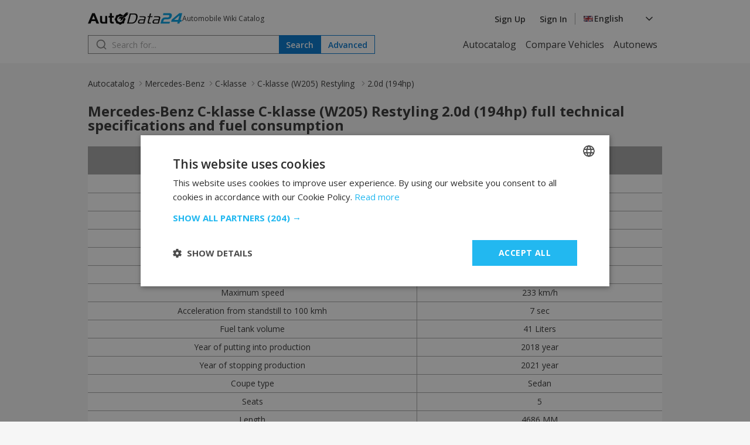

--- FILE ---
content_type: text/html; charset=UTF-8
request_url: https://autodata24.com/mercedes-benz/c-klasse/c-classe-w205-restyling/20d-194hp/details
body_size: 7485
content:
<!DOCTYPE html>
<html lang="en">
<head>

    <script type="text/javascript" charset="UTF-8" src="//cdn.cookie-script.com/s/dc1d5e5b65cefa910e2739511c970a59.js"></script>
    	

	<!-- Google Tag Manager -->
	<script>(function(w,d,s,l,i){w[l]=w[l]||[];w[l].push({'gtm.start':
				new Date().getTime(),event:'gtm.js'});var f=d.getElementsByTagName(s)[0],
			j=d.createElement(s),dl=l!='dataLayer'?'&l='+l:'';j.async=true;j.src=
			'https://www.googletagmanager.com/gtm.js?id='+i+dl;f.parentNode.insertBefore(j,f);
	})(window,document,'script','dataLayer','GTM-M4NDZCF');</script>
	<!-- End Google Tag Manager -->
   <script async src="https://securepubads.g.doubleclick.net/tag/js/gpt.js"></script>
    <script>
        window.googletag = window.googletag || {cmd: []};

        const slots = [
            [
                '/401112551/autodata_all_pages_top',
                [[320, 50], [600, 250], [936, 100], [250, 250], [728, 90], [200, 200], [300, 250], [970, 90], [980, 250], [950, 250], [320, 100], [980, 200]],
                'div-gpt-ad-1721197427669-0',
                [
                    [[600, 250], [936, 100], [970, 90], [980, 250], [728, 90], [950, 250], [980, 200]],
                    [[300, 250], [320, 100], [320, 50], [250, 250], [200, 200]]
                ]
            ],
            [
                '/401112551/autodata24.bg_brands_middle',
                [[970, 90], [970, 200], [250, 250], [300, 250], [728, 90], [200, 200], [980, 200], [980, 90]],
                'div-gpt-ad-1721197744638-0',
                [
                    [[970, 90], [970, 200], [728, 90], [980, 200], [980, 90]],
                    [[300, 250], [250, 250], [200, 200]]
                ]
            ],
            [
                '/401112551/autodata24.bg_all_pages_bottom',
                [[970, 90], [600, 250], [250, 250], [300, 250], [728, 90], [980, 416], [950, 250], [200, 200], [980, 200], [936, 100], [980, 250]],
                'div-gpt-ad-1721197916546-0',
                [
                    [[970, 90], [600, 250], [728, 90], [980, 416], [950, 250], [980, 200], [936, 100], [980, 250]],
                    [[300, 250], [250, 250], [200, 200]]
                ]
            ],
            [
                '/401112551/autodata24_sidebar_left',
                [[300, 600], [300, 250], [160, 600]],
                'div-gpt-ad-1721198184441-0'
            ],
            [
                '/401112551/autodata_sidebar_right',
                [[300, 600], [160, 600], [300, 250]],
                'div-gpt-ad-1721198326293-0'
            ],
        ];

        googletag.cmd.push(function() {
            for (let slot of slots) {
                if (!(window.innerWidth > 992 || typeof slot[3] !== 'undefined')) {
                    continue;
                }

                if (typeof slot[3] !== 'undefined') {
                    let s = googletag.defineSlot(slot[0], slot[1], slot[2]).addService(googletag.pubads());
                    var mapping =
                        googletag.sizeMapping()
                            .addSize([1024, 0], slot[3][0])
                            .addSize([0, 0], slot[3][1])
                            .build();

                    s.defineSizeMapping(mapping);
                } else {
                    googletag.defineSlot(slot[0], slot[1], slot[2]).addService(googletag.pubads());
                }
            }

            interstitialSlot = googletag.defineOutOfPageSlot(
                '/401112551/autodata24.bg_wtg_interstitial',
                googletag.enums.OutOfPageFormat.INTERSTITIAL);

            if (interstitialSlot) {
                interstitialSlot.addService(googletag.pubads());

                // googletag.pubads().addEventListener('slotOnload', function(event) {
                //     if (interstitialSlot === event.slot) {
                //         // do something eventualno
                //     }
                // });
            }

            if (window.innerWidth <= 500) {
                anchorSlot = googletag.defineOutOfPageSlot('/401112551/autodata24.bg_sticky_ad', googletag.enums.OutOfPageFormat.BOTTOM_ANCHOR);
                anchorSlot.addService(googletag.pubads());
                googletag.display(anchorSlot);
                // console.log('anchor');
            }

            googletag.pubads().enableSingleRequest();
            googletag.pubads().collapseEmptyDivs();
            googletag.enableServices();
        });
    </script>
		<style>
	  [id^="div-gpt"] {
				margin: 0 auto;
				text-align: center;
		}
    </style>

	<!-- <script type="text/javascript" src="//lib.wtg-ads.com/lib.min.js" async></script> -->
	<!-- <script type="text/javascript"> -->
	<!-- 	var w2g = w2g || {}; -->
	<!-- 	w2g.cmd = w2g.cmd || []; -->
	<!-- 	w2g.hostname = 'www.autodata24.com'; -->
	<!-- </script> -->
	
    
	<meta charset="utf-8">
	<title>Mercedes-Benz C-klasse C-klasse (W205) Restyling • 2.0d (194hp) technical specifications and fuel consumption — AutoData24.com</title>
	<meta http-equiv="X-UA-Compatible" content="IE=edge">
	<meta name="viewport" content="width=device-width, initial-scale=1">
    <link rel="preload" as="style" onload="this.onload=null;this.rel='stylesheet'" href="https://fonts.googleapis.com/css2?family=Open+Sans:ital,wght@0,300..800;1,300..800&display=swap">
    <link href="/css/_8e649244362.css" rel="stylesheet" />
	<meta name="description" content="【Mercedes-Benz C-klasse C-klasse (W205) Restyling】 full technical specifications, models and characteristics. Engine: ➤ 2.0d (194hp) ✓ Maximum speed: 233km/h..." />

	<meta name="keywords" content="Mercedes-Benz,C-klasse,2.0d (194hp),2.0 AT (249hp),1.6d (122hp),2.0 AT (204hp) 4x4,1.5 AT (150hp),1.6 AT (150hp),2.0 AT (258hp) 4x4,2.0d AT (245hp) 4x4,1.5 AT (156hp),2.0d (194hp) 4x4,1.6 AT (129hp),1.5 AT (184hp),2.0 AT (258hp),1.5 AT (184hp) 4x4,1.6 (156hp),2.0d (245hp),1.6d (160hp),3.0 AT (333hp) 4x4,2.0d (194hp),AutoData24.com, Engine, Doors, Power, Maximum speed, Fuel tank volume, Coupe type, Seats, Length, Width, Height, Fuel consumption, Weight, Emission standard, Fuel Type, Tire size, Number of Gear" />

	<link rel="icon" href="/img/favicon.png" type="image/x-icon">
	<link rel="shortcut icon" href="/img/favicon.png">
	<link rel="apple-touch-icon" href="/img/favicon.png"/>
<link rel="alternate" hreflang="x-default" href="https://autodata24.com/mercedes-benz/c-klasse/c-classe-w205-restyling/20d-194hp/details" />
	<link rel="alternate" hreflang="bg" href="https://bg.autodata24.com/mercedes-benz/c-klasse/c-classe-w205-restyling/20d-194hp/details" />
	<link rel="alternate" hreflang="de" href="https://de.autodata24.com/mercedes-benz/c-klasse/c-classe-w205-restyling/20d-194hp/details" />
	<link rel="alternate" hreflang="en" href="https://autodata24.com/mercedes-benz/c-klasse/c-classe-w205-restyling/20d-194hp/details" />
	<link rel="alternate" hreflang="es" href="https://es.autodata24.com/mercedes-benz/c-klasse/c-classe-w205-restyling/20d-194hp/details" />
	<link rel="alternate" hreflang="el" href="https://el.autodata24.com/mercedes-benz/c-klasse/c-classe-w205-restyling/20d-194hp/details" />
	<link rel="alternate" hreflang="fr" href="https://fr.autodata24.com/mercedes-benz/c-klasse/c-classe-w205-restyling/20d-194hp/details" />
	<link rel="alternate" hreflang="it" href="https://it.autodata24.com/mercedes-benz/c-klasse/c-classe-w205-restyling/20d-194hp/details" />
	<link rel="alternate" hreflang="ro" href="https://ro.autodata24.com/mercedes-benz/c-klasse/c-classe-w205-restyling/20d-194hp/details" />
	<link rel="alternate" hreflang="ru" href="https://ru.autodata24.com/mercedes-benz/c-klasse/c-classe-w205-restyling/20d-194hp/details" />
	<link rel="alternate" hreflang="tr" href="https://tr.autodata24.com/mercedes-benz/c-klasse/c-classe-w205-restyling/20d-194hp/details" />

    <link rel="canonical" href="https://autodata24.com/mercedes-benz/c-klasse/c-classe-w205-restyling/20d-194hp/details"/>



	<!--	<script>-->
<!--	  (function(i,s,o,g,r,a,m){i['GoogleAnalyticsObject']=r;i[r]=i[r]||function(){-->
<!--	  (i[r].q=i[r].q||[]).push(arguments)},i[r].l=1*new Date();a=s.createElement(o),-->
<!--	  m=s.getElementsByTagName(o)[0];a.async=1;a.src=g;m.parentNode.insertBefore(a,m)-->
<!--	  })(window,document,'script','//www.google-analytics.com/analytics.js','ga');-->

<!--	  ga('create', 'UA-29856930-2', 'autodata24.com');-->
<!--	  ga('send', 'pageview');-->

<!--	</script>-->


<!-- Global site tag (gtag.js) - Google Analytics -->
<script defer async src="https://www.googletagmanager.com/gtag/js?id=G-LCKL0EYPH2"></script>

<script>
	const gtagLoaded = new Event('gtag-loaded');(function(d, s, id){var js, fjs = d.getElementsByTagName(s)[0];if (d.getElementById(id)) {return;}js = d.createElement(s);js.id = id;js.defer = true;js.async = true;js.src = "https://www.googletagmanager.com/gtag/js?id=G-LCKL0EYPH2";js.onload = function(){document.dispatchEvent(gtagLoaded);};fjs.parentNode.insertBefore(js, fjs);}(document, 'script', 'gtag-js'));try {window.dataLayer = window.dataLayer || [];function gtag(){dataLayer.push(arguments);}gtag('js', new Date());gtag('config', 'G-LCKL0EYPH2');gtag('config', 'UA-29856930-2');}catch(error){}
</script>





<script type="application/ld+json">
	{
		"@context": "http://schema.org",
		"@type" : "Car",
		"gtin8" : "[21589]",
		"sku": 21589,
		"brand" : "Mercedes-Benz",

		"name" : "Mercedes-Benz C-klasse C-klasse (W205) Restyling 2.0d (194hp)",
		"description" : "Mercedes-Benz C-klasse C-klasse (W205) Restyling 2.0d (194hp) full technical specifications and fuel consumption",
				"image" : "https://cdn3.focus.bg/autodata/i/mercedes-benz/c-klasse/c-classe-w205-restyling/large/b9597790faef005b43b2ab943cbb7b1e.jpg",
				"numberOfForwardGears" : "",
		"vehicleEngine" : {
			"@type": "EngineSpecification",
			"name" : "4 cylinders Diesel (1950 cm3)"
		}

	}
</script>

<script type="application/ld+json">
{
    "@context": "https://schema.org",
    "@type": "BreadcrumbList",
    "itemListElement": [
        {
            "@type": "ListItem",
            "position": 1,
            "name": "Autocatalog",
            "item": "https://autodata24.com"
        },
                {
            "@type": "ListItem",
            "position": 2,
            "name": "Mercedes-Benz",
            "item": "https://autodata24.com/mercedes-benz/list"
        },
                {
            "@type": "ListItem",
            "position": 3,
            "name": "C-klasse",
            "item": "https://autodata24.com/mercedes-benz/c-klasse/list"
        },
                {
            "@type": "ListItem",
            "position": 4,
            "name": "C-klasse (W205) Restyling ",
            "item": "https://autodata24.com/mercedes-benz/c-klasse/c-classe-w205-restyling/details"
        },
                {
            "@type": "ListItem",
            "position": 5,
            "name": "2.0d (194hp) "
        }        
    ]
}
</script>


</head>
<body>

<!-- Google Tag Manager (noscript) -->
<noscript><iframe src="https://www.googletagmanager.com/ns.html?id=GTM-M4NDZCF"
				  height="0" width="0" style="display:none;visibility:hidden"></iframe></noscript>
<!-- End Google Tag Manager (noscript) -->

<aside>
	<div id="div-gpt-ad-1721198184441-0" class="float-left-banner">
		<script>
			googletag.cmd.push(function() { if (window.innerWidth > 992) googletag.display('div-gpt-ad-1721198184441-0'); });
		</script>
	</div>
</aside>

<header>
	<div class="container">
		<nav>
			<div class="row">
				<div class="mobile-menu">
					<img src="/assets/images/menu.svg" width="20" height="20" alt="Hamburger menu" id="hamburger-icon"/>
					<div class="mobile-links-overlay">
						<div class="mobile-links">
							<div class="close-menu">
								<img src="/assets/images/close.svg" alt="Close menu" id="close-icon"/>
							</div>
							<ul>
	<li><a href="/">Autocatalog</a></li>
	<li><a href="/compare">Compare Vehicles</a></li>
	<li><a href="/new-cars">Autonews</a></li>
</ul>
														<ul>
								<li><a href="#" data-link="/auth/register" class="clever-link">Sign Up</a></li>
								<li><a href="#" data-link="/auth/login" class="clever-link">Sign In</a></li>
							</ul>
																					<ul id="mobile-version-link" style="display: none;">
								<li><a href="#" data-link="/gotoversion?type=desktop&urlBack=L21lcmNlZGVzLWJlbnovYy1rbGFzc2UvYy1jbGFzc2UtdzIwNS1yZXN0eWxpbmcvMjBkLTE5NGhwL2RldGFpbHM=" class="clever-link">Desktop version</a></li>
							</ul>
														<div class="mobile-language-select">
								<div class="language-wrapper">
	<div class="select-trigger">
		<div>
			<img src="/assets/images/en-flag.svg" alt="Selected language"/>
																									<span>English</span>
							</div>
		<img src="/assets/images/chevron-down.svg" alt="Chevron down" />
	</div>
	<div class="language-options">
						<a href="https://bg.autodata24.com/mercedes-benz/c-klasse/c-classe-w205-restyling/20d-194hp/details"><span class="language-option" data-value="Български" data-image="/assets/images/bg-flag.svg"><img data-lazysrc="/assets/images/bg-flag.svg" alt="Български" />Български</span></a>
								<a href="https://de.autodata24.com/mercedes-benz/c-klasse/c-classe-w205-restyling/20d-194hp/details"><span class="language-option" data-value="Deutsch" data-image="/assets/images/de-flag.svg"><img data-lazysrc="/assets/images/de-flag.svg" alt="Deutsch" />Deutsch</span></a>
								<a href="https://autodata24.com/mercedes-benz/c-klasse/c-classe-w205-restyling/20d-194hp/details"><span class="language-option" data-value="English" data-image="/assets/images/en-flag.svg"><img data-lazysrc="/assets/images/en-flag.svg" alt="English" />English</span></a>
								<a href="https://es.autodata24.com/mercedes-benz/c-klasse/c-classe-w205-restyling/20d-194hp/details"><span class="language-option" data-value="Español" data-image="/assets/images/es-flag.svg"><img data-lazysrc="/assets/images/es-flag.svg" alt="Español" />Español</span></a>
								<a href="https://el.autodata24.com/mercedes-benz/c-klasse/c-classe-w205-restyling/20d-194hp/details"><span class="language-option" data-value="Ελληνικά" data-image="/assets/images/el-flag.svg"><img data-lazysrc="/assets/images/el-flag.svg" alt="Ελληνικά" />Ελληνικά</span></a>
								<a href="https://fr.autodata24.com/mercedes-benz/c-klasse/c-classe-w205-restyling/20d-194hp/details"><span class="language-option" data-value="Français" data-image="/assets/images/fr-flag.svg"><img data-lazysrc="/assets/images/fr-flag.svg" alt="Français" />Français</span></a>
								<a href="https://it.autodata24.com/mercedes-benz/c-klasse/c-classe-w205-restyling/20d-194hp/details"><span class="language-option" data-value="Italiano" data-image="/assets/images/it-flag.svg"><img data-lazysrc="/assets/images/it-flag.svg" alt="Italiano" />Italiano</span></a>
								<a href="https://ro.autodata24.com/mercedes-benz/c-klasse/c-classe-w205-restyling/20d-194hp/details"><span class="language-option" data-value="Română" data-image="/assets/images/ro-flag.svg"><img data-lazysrc="/assets/images/ro-flag.svg" alt="Română" />Română</span></a>
								<a href="https://ru.autodata24.com/mercedes-benz/c-klasse/c-classe-w205-restyling/20d-194hp/details"><span class="language-option" data-value="Русский" data-image="/assets/images/ru-flag.svg"><img data-lazysrc="/assets/images/ru-flag.svg" alt="Русский" />Русский</span></a>
								<a href="https://tr.autodata24.com/mercedes-benz/c-klasse/c-classe-w205-restyling/20d-194hp/details"><span class="language-option" data-value="Türkçe" data-image="/assets/images/tr-flag.svg"><img data-lazysrc="/assets/images/tr-flag.svg" alt="Türkçe" />Türkçe</span></a>
					</div>
</div>
							</div>
						</div>
					</div>
				</div>
				<div class="logo">
					<a href="/"><img src="/assets/images/autodata-logo.svg" width="161" height="21" alt="Logo" /></a>
					<span class="motto">
						Automobile Wiki Catalog
					</span>
				</div>
				<div class="right-side">
										<ul>
						<li><a href="#" data-link="/auth/register" class="clever-link">Sign Up</a></li>
						<li><a href="#" data-link="/auth/login" class="clever-link">Sign In</a></li>
					</ul>
										<div class="vertical-divider"></div>
					<div class="language-select">
						<div class="language-wrapper">
	<div class="select-trigger">
		<div>
			<img src="/assets/images/en-flag.svg" alt="Selected language"/>
																									<span>English</span>
							</div>
		<img src="/assets/images/chevron-down.svg" alt="Chevron down" />
	</div>
	<div class="language-options">
						<a href="https://bg.autodata24.com/mercedes-benz/c-klasse/c-classe-w205-restyling/20d-194hp/details"><span class="language-option" data-value="Български" data-image="/assets/images/bg-flag.svg"><img data-lazysrc="/assets/images/bg-flag.svg" alt="Български" />Български</span></a>
								<a href="https://de.autodata24.com/mercedes-benz/c-klasse/c-classe-w205-restyling/20d-194hp/details"><span class="language-option" data-value="Deutsch" data-image="/assets/images/de-flag.svg"><img data-lazysrc="/assets/images/de-flag.svg" alt="Deutsch" />Deutsch</span></a>
								<a href="https://autodata24.com/mercedes-benz/c-klasse/c-classe-w205-restyling/20d-194hp/details"><span class="language-option" data-value="English" data-image="/assets/images/en-flag.svg"><img data-lazysrc="/assets/images/en-flag.svg" alt="English" />English</span></a>
								<a href="https://es.autodata24.com/mercedes-benz/c-klasse/c-classe-w205-restyling/20d-194hp/details"><span class="language-option" data-value="Español" data-image="/assets/images/es-flag.svg"><img data-lazysrc="/assets/images/es-flag.svg" alt="Español" />Español</span></a>
								<a href="https://el.autodata24.com/mercedes-benz/c-klasse/c-classe-w205-restyling/20d-194hp/details"><span class="language-option" data-value="Ελληνικά" data-image="/assets/images/el-flag.svg"><img data-lazysrc="/assets/images/el-flag.svg" alt="Ελληνικά" />Ελληνικά</span></a>
								<a href="https://fr.autodata24.com/mercedes-benz/c-klasse/c-classe-w205-restyling/20d-194hp/details"><span class="language-option" data-value="Français" data-image="/assets/images/fr-flag.svg"><img data-lazysrc="/assets/images/fr-flag.svg" alt="Français" />Français</span></a>
								<a href="https://it.autodata24.com/mercedes-benz/c-klasse/c-classe-w205-restyling/20d-194hp/details"><span class="language-option" data-value="Italiano" data-image="/assets/images/it-flag.svg"><img data-lazysrc="/assets/images/it-flag.svg" alt="Italiano" />Italiano</span></a>
								<a href="https://ro.autodata24.com/mercedes-benz/c-klasse/c-classe-w205-restyling/20d-194hp/details"><span class="language-option" data-value="Română" data-image="/assets/images/ro-flag.svg"><img data-lazysrc="/assets/images/ro-flag.svg" alt="Română" />Română</span></a>
								<a href="https://ru.autodata24.com/mercedes-benz/c-klasse/c-classe-w205-restyling/20d-194hp/details"><span class="language-option" data-value="Русский" data-image="/assets/images/ru-flag.svg"><img data-lazysrc="/assets/images/ru-flag.svg" alt="Русский" />Русский</span></a>
								<a href="https://tr.autodata24.com/mercedes-benz/c-klasse/c-classe-w205-restyling/20d-194hp/details"><span class="language-option" data-value="Türkçe" data-image="/assets/images/tr-flag.svg"><img data-lazysrc="/assets/images/tr-flag.svg" alt="Türkçe" />Türkçe</span></a>
					</div>
</div>
					</div>
				</div>
			</div>
			<div class="row">
				<div class="search">
					<div class="search-form">
						<form action="/search/cars" method="GET" class="search">
							<input type="search" name="phrase" value="" id="search" placeholder="Search for..."/>
							<button type="submit" class="primary">Search</button>
						</form>
						<div class="search-results" style="display: none;"></div>
					</div>
					<a href="/search/advanced"><button class="secondary">Advanced</button></a>
				</div>
				<ul class="nav-links">
	<li><a href="/">Autocatalog</a></li>
	<li><a href="/compare">Compare Vehicles</a></li>
	<li><a href="/new-cars">Autonews</a></li>
</ul>
			</div>
		</nav>
	</div>
</header>

<div id='div-gpt-ad-1721197427669-0' style='margin-top: 20px;'>
	<script>
		googletag.cmd.push(function() { googletag.display('div-gpt-ad-1721197427669-0'); });
	</script>
</div>


<section class="breadcrumbs">
    <div class="container">
        <nav class="breadcrumbs-nav">
            <ul>
                <li><a href="/">Autocatalog</a></li>
                                                <li><a href="/mercedes-benz/list">Mercedes-Benz</a></li>
                                                                <li><a href="/mercedes-benz/c-klasse/list">C-klasse</a></li>
                                                                <li><a href="/mercedes-benz/c-klasse/c-classe-w205-restyling/details">C-klasse (W205) Restyling </a></li>
                                                                <li><span aria-current="page">2.0d (194hp) </span></li>
                                            </ul>
        </nav>
    </div>
</section>


<section class="full-model-characteristics">
	<div class="container">
		<div class="section-title">
			<h1>Mercedes-Benz C-klasse C-klasse (W205) Restyling 2.0d (194hp) full technical specifications and fuel consumption</h1>
		</div>

		<div class="change-metrics-overlay">
	<div class="change-metrics">
		<div class="title">
			<h3>Settings</h3>
			<button class="close"><img src="/assets/images/close.svg" alt="Close"></button>
		</div>
		<form action="">
			<div class="speed">
				<span>Speed</span>
				<div class="options">
					<div class="option">
						<input type="radio" id="km" name="speed" value="1"  checked  />
						<label for="km">km/h</label>
					</div>
					<div class="option">
						<input type="radio" id="miles" name="speed" value="2"  />
						<label for="miles">ml/h</label>
					</div>
				</div>
			</div>
			<div class="fuel-consumption">
				<span>Fuel consumption</span>
				<div class="options">
					<div class="option">
						<input type="radio" id="liters-km" name="fuel" value="1"  checked  />
						<label for="liters-km">l/100 km</label>
					</div>
					<div class="option">
						<input type="radio" id="american-gallon-miles" name="fuel" value="2"  />
						<label for="american-gallon-miles">US gallon/100 miles</label>
					</div>
					<div class="option">
						<input type="radio" id="imperian-gallon-miles" name="fuel" value="3"  />
						<label for="imperian-gallon-miles">Imperial gallon/100 miles</label>
					</div>
				</div>
			</div>
			<div class="volume">
				<span>Volume</span>
				<div class="options">
					<div class="option">
						<input type="radio" id="liters" name="vollume" value="1"  checked  />
						<label for="liters">liter</label>
					</div>
					<div class="option">
						<input type="radio" id="american-gallon" name="vollume" value="2"  />
						<label for="american-gallon">US gallon</label>
					</div>
					<div class="option">
						<input type="radio" id="imperian-gallon" name="vollume" value="3"  />
						<label for="imperian-gallon">Imperial gallon</label>
					</div>
				</div>
			</div>
			<div class="length">
				<span>Length</span>
				<div class="options">
					<div class="option">
						<input type="radio" id="mm" name="len" value="1"  checked  />
						<label for="mm">mm</label>
					</div>
					<div class="option">
						<input type="radio" id="inch" name="len" value="2"  />
						<label for="inch">Inch</label>
					</div>
				</div>
			</div>
			<div class="engine-volume">
				<span>Volume of engine</span>
				<div class="options">
					<div class="option">
						<input type="radio" id="cm" name="vol_engine" value="1"  checked  />
						<label for="cm">cm<span class="sup">3</span></label>
					</div>
					<div class="option">
						<input type="radio" id="inch2" name="vol_engine" value="2"  />
						<label for="inch2">Inch<span class="sup">3</span></label>
					</div>
				</div>
			</div>
			<div class="actions">
				<button id="saveUserStng" class="primary">Save</button>
				<button class="secondary">Cancel</button>
			</div>
		</form>
	</div>
</div>
		<div class="table-container">
			<table class="model-characteristics">
				
				<tr>
					<th>Performance</th>
					<th><button class="change-metrics-button"><img src="/assets/images/settings.svg" alt="Settings"></button></th>
				</tr>

												<tr>
					<td class="label">Brand</td>
					<td class="characteristic">																														<a href='/mercedes-benz/list'>Mercedes-Benz</a>
																						</td>
				</tr>
																<tr>
					<td class="label">Model</td>
					<td class="characteristic">																																									<a href='/mercedes-benz/c-klasse/list'>C-klasse</a>
																						</td>
				</tr>
																<tr>
					<td class="label">Generation</td>
					<td class="characteristic">																																																				<a href='/mercedes-benz/c-klasse/c-classe-w205-restyling/details'>C-klasse (W205) Restyling</a>
																						</td>
				</tr>
																<tr>
					<td class="label">Engine</td>
					<td class="characteristic">																																																															2.0d (194hp)
																						</td>
				</tr>
																<tr>
					<td class="label">Doors</td>
					<td class="characteristic">																																																																										4
																						</td>
				</tr>
																<tr>
					<td class="label">Power</td>
					<td class="characteristic">																																																																																																																																																																																																																																																																																																																												194
									 HPW
								 														</td>
				</tr>
																<tr>
					<td class="label">Maximum speed</td>
					<td class="characteristic">																																																																																																																																																																																																																																																																																																																																							233 km/h
																						</td>
				</tr>
																<tr>
					<td class="label">Acceleration from standstill to 100 kmh</td>
					<td class="characteristic">																																																																																																																																																																																																																																																																																																																																																		7
									 sec
								 														</td>
				</tr>
																<tr>
					<td class="label">Fuel tank volume</td>
					<td class="characteristic">																																																																																					41 Liters
																						</td>
				</tr>
																<tr>
					<td class="label">Year of putting into production</td>
					<td class="characteristic">																																																																																																2018
									 year
								 														</td>
				</tr>
																<tr>
					<td class="label">Year of stopping production</td>
					<td class="characteristic">																																																																																																																																																																																																																																																																																																																																																																																																																																																																																																																																																																			2021
									 year
								 														</td>
				</tr>
																<tr>
					<td class="label">Coupe type</td>
					<td class="characteristic">																																																																																																											Sedan
																						</td>
				</tr>
																<tr>
					<td class="label">Seats</td>
					<td class="characteristic">																																																																																																																						5
																						</td>
				</tr>
																<tr>
					<td class="label">Length</td>
					<td class="characteristic">																																																																																																																																	4686 MM
																						</td>
				</tr>
																<tr>
					<td class="label">Width</td>
					<td class="characteristic">																																																																																																																																												1810 MM
																						</td>
				</tr>
																<tr>
					<td class="label">Height</td>
					<td class="characteristic">																																																																																																																																																							1442 MM
																						</td>
				</tr>
																<tr>
					<td class="label">Wheelbase</td>
					<td class="characteristic">																																																																																																																																																																		2840 MM
																						</td>
				</tr>
																<tr>
					<td class="label">Front track</td>
					<td class="characteristic">																																																																																																																																																																													1588 MM
																						</td>
				</tr>
																<tr>
					<td class="label">Rear track</td>
					<td class="characteristic">																																																																																																																																																																																								1570
																						</td>
				</tr>
																<tr>
					<td class="label">Clearance</td>
					<td class="characteristic">																																																																																																																																																																																																																																																																																																						130 MM
																						</td>
				</tr>
																																																																																																																																																																																								<tr>
					<td class="label">Fuel consumption (economy) - urban</td>
					<td class="characteristic">																																																																																																																																																																																																																																																																																																																																																													5.3 Liters/100 km
																						</td>
				</tr>
																<tr>
					<td class="label">Fuel consumption (economy) - extra urban</td>
					<td class="characteristic">																																																																																																																																																																																																																																																																																																																																																																								3.9 Liters/100 km
																						</td>
				</tr>
																<tr>
					<td class="label">Fuel consumption (economy) - combined</td>
					<td class="characteristic">																																																																																																																																																																																																																																																																																																																																																																																			4.4 Liters/100 km
																						</td>
				</tr>
																<tr>
					<td class="label">Weight</td>
					<td class="characteristic">																																																																																																																																																																																																																																																																																																																																																																																														1585
									 kg.
								 														</td>
				</tr>
																<tr>
					<td class="label">Max weight</td>
					<td class="characteristic">																																																																																																																																																																																																																																																																																																																																																																																																									2165
									 kg.
								 														</td>
				</tr>
																																<tr>
					<td class="label">Maximum volume of Luggage</td>
					<td class="characteristic">																																																																																																																																																																																																																																															480 Liters
																						</td>
				</tr>
																																																								<tr>
					<td class="label">Minimum volume of Luggage</td>
					<td class="characteristic">																																																																																																																																																																																																																																																																																																																																																																																																																																																																																																																																																</td>
				</tr>
																																																<tr>
					<td class="label">Emission standard</td>
					<td class="characteristic">																																																																																																																																																																																																																																																																																											EURO VI
																						</td>
				</tr>
																
				
				<tr>
					<th>Engine</th>
					<th><button class="change-metrics-button"><img src="/assets/images/settings.svg" alt="Settings"></button></th>
				</tr>

																																																																																																																																																																												<tr>
					<td class="label">Position of engine</td>
					<td class="characteristic">																																																																																																																																																																																																			Front, lengthwise
																						</td>
				</tr>
																<tr>
					<td class="label">Volume of engine</td>
					<td class="characteristic">																																																																																																																																																																																																																																																																																																																																																																																																																				1950 cm3
																						</td>
				</tr>
																<tr>
					<td class="label">Max power in</td>
					<td class="characteristic">																																																																																																																																																																																																																																																																																																																																																																																																																															3800
									 rpm
								 														</td>
				</tr>
																<tr>
					<td class="label">Torque</td>
					<td class="characteristic">																																																																																																																																																																																																																																																																																																																																																																																																																																										400/1600
									 Nm/rpm
								 														</td>
				</tr>
																<tr>
					<td class="label">Fuel System</td>
					<td class="characteristic">																																																																																																																																																																																																																																																																																																																																																																																																																																																					Diesel
																						</td>
				</tr>
																<tr>
					<td class="label">Turbine</td>
					<td class="characteristic">																																																																																																																																																																																																																																																																																																																																																																																																																																																																Turbocharging (Supercharging)
																						</td>
				</tr>
																<tr>
					<td class="label">Position of cylinders</td>
					<td class="characteristic">																																																																																																																																																																																																																																																																																																																	Inline
																						</td>
				</tr>
																<tr>
					<td class="label">Number of cylinders</td>
					<td class="characteristic">																																																																																																																																																																																																																																																																																																																																																																																																																																																																											4
																						</td>
				</tr>
																<tr>
					<td class="label">Diameter of cylinders</td>
					<td class="characteristic">																																																																																																																																																																																																																																																																																																																																																																																																																																																																																						82 MM
																						</td>
				</tr>
																<tr>
					<td class="label">Stroke in the cylinder</td>
					<td class="characteristic">																																																																																																																																																																																																																																																																																																																																																																																																																																																																																																	92.3 MM
																						</td>
				</tr>
																<tr>
					<td class="label">Compression ratio</td>
					<td class="characteristic">																																																																																																																																																																																																																																																																																																																																																																																																																																																																																																												15.5
																						</td>
				</tr>
																<tr>
					<td class="label">Number of valves per cylinder</td>
					<td class="characteristic">																																																																																																																																																																																																														4
																						</td>
				</tr>
																<tr>
					<td class="label">Fuel Type</td>
					<td class="characteristic">																																																																																																																																																																																																																																																																																																																																																																																																																																																																																																																							Diesel
																						</td>
				</tr>
																																																																																																																																																																																																																																								<tr>
					<td class="label">Model Engine</td>
					<td class="characteristic">																																																																																																																																																																																																																																																																																																																																																																																																																																																																																																																																																</td>
				</tr>
								
				
				<tr>
					<th>Brakes</th>
					<th><button class="change-metrics-button"><img src="/assets/images/settings.svg" alt="Settings"></button></th>
				</tr>

																																																																																																																																																																																																																																																																																																																												<tr>
					<td class="label">Wheel Drive</td>
					<td class="characteristic">																																																																																																																																																																																																																																																																																																																																																																																																																																																																																																																																		Rear
																						</td>
				</tr>
																<tr>
					<td class="label">ABS</td>
					<td class="characteristic">																																																																																																																																																																																																																																																																																																																																																																																																																																																																																																																																																</td>
				</tr>
																<tr>
					<td class="label">Steering type</td>
					<td class="characteristic">																																																																																																																																																																																																																									Steering rack
																						</td>
				</tr>
																																																																																																<tr>
					<td class="label">Front brakes</td>
					<td class="characteristic">																																																																																																																																																																																																																																																																					Ventilated discs
																						</td>
				</tr>
																<tr>
					<td class="label">Rear brakes</td>
					<td class="characteristic">																																																																																																																																																																																																																																																																																																																																																																																																																																																																																																																																													Disc
																						</td>
				</tr>
																																								<tr>
					<td class="label">Valvetrain</td>
					<td class="characteristic">																																																																																																																																																																																																																																																																																																																																																																																																																																																																																																																																																</td>
				</tr>
																																								
				
				<tr>
					<th>Driving</th>
					<th><button class="change-metrics-button"><img src="/assets/images/settings.svg" alt="Settings"></button></th>
				</tr>

																																																																																																																																																																																																																																																																																																																																																																																												<tr>
					<td class="label">Tire size</td>
					<td class="characteristic">																																																																																																																																																																																																																																				205/60/R16 225/50/R17
																						</td>
				</tr>
																<tr>
					<td class="label">Wheel rims size</td>
					<td class="characteristic">																																																																																																																																																																																																																																																																																																																																																																																																																																																																																																																																																</td>
				</tr>
																								<tr>
					<td class="label">Number of Gear (mechanical Gearbox)</td>
					<td class="characteristic">																																																																																																																																																																																																																																																																																																																																																																																																																																																																																																																																																</td>
				</tr>
																																								<tr>
					<td class="label">Minimum turning circle (turning diameter)</td>
					<td class="characteristic">																																																																																																																																																																																																																																																																																																																																																																																																																																																																																																																																																</td>
				</tr>
																																																<tr>
					<td class="label">Power steering</td>
					<td class="characteristic">																																																																																																																																																																																																																																																																																																																																																																																																																																																																																																																																																</td>
				</tr>
																								
				
				<tr>
					<th>Transmission</th>
					<th><button class="change-metrics-button"><img src="/assets/images/settings.svg" alt="Settings"></button></th>
				</tr>

																																																																																																																																																																																																																																																																																																																																																																																																																												<tr>
					<td class="label">Front suspension</td>
					<td class="characteristic">																																																																																																																																																																																																																																																										Independent, spring
																						</td>
				</tr>
																																																<tr>
					<td class="label">Rear suspension</td>
					<td class="characteristic">																																																																																																																																																																																																																																																																																Independent, spring
																						</td>
				</tr>
																								<tr>
					<td class="label">Number of Gear (automatic Gearbox)</td>
					<td class="characteristic">																																																																																																																																																																																																																																																																																																																																																																																																																																																																																																																																																								9
																						</td>
				</tr>
																																
							</table>
		</div>

			</div>
</section>

<section class="popular-autos">
	<div class="container">
		<div class="section-title">
			<h2>Most popular modifications</h2>
		</div>
		<div class="generations">
			<div class="tags-grid">
								<a href="/mercedes-benz/c-klasse/c-classe-w205-restyling/30-at-333hp-4x4/details">
					<div class="auto-tag">
						<div class="auto-logo">
							<img src="https://cdn3.focus.bg/autodata/i/mercedes-benz/thumb/logo.png" onerror="this.onerror=null;this.src='/img/tech/photos/no.png';" alt="Mercedes-Benz C-klasse (W205) Restyling 3.0 AT (333hp) 4x4" title="Mercedes-Benz C-klasse (W205) Restyling 3.0 AT (333hp) 4x4 - AutoData24.com" />
						</div>
						<span>Mercedes-Benz C-klasse (W205) Restyling 3.0 AT (333hp) 4x4</span>
					</div>
				</a>
								<a href="/mercedes-benz/c-klasse/c-classe-w205-restyling/20d-194hp/details">
					<div class="auto-tag">
						<div class="auto-logo">
							<img src="https://cdn3.focus.bg/autodata/i/mercedes-benz/thumb/logo.png" onerror="this.onerror=null;this.src='/img/tech/photos/no.png';" alt="Mercedes-Benz C-klasse (W205) Restyling 2.0d (194hp)" title="Mercedes-Benz C-klasse (W205) Restyling 2.0d (194hp) - AutoData24.com" />
						</div>
						<span>Mercedes-Benz C-klasse (W205) Restyling 2.0d (194hp)</span>
					</div>
				</a>
								<a href="/mercedes-benz/c-klasse/c-classe-w205-restyling/20-at-258hp-4x4/details">
					<div class="auto-tag">
						<div class="auto-logo">
							<img src="https://cdn3.focus.bg/autodata/i/mercedes-benz/thumb/logo.png" onerror="this.onerror=null;this.src='/img/tech/photos/no.png';" alt="Mercedes-Benz C-klasse (W205) Restyling 2.0 AT (258hp) 4x4" title="Mercedes-Benz C-klasse (W205) Restyling 2.0 AT (258hp) 4x4 - AutoData24.com" />
						</div>
						<span>Mercedes-Benz C-klasse (W205) Restyling 2.0 AT (258hp) 4x4</span>
					</div>
				</a>
								<a href="/mercedes-benz/c-klasse/c-classe-w205-restyling/20d-194hp-4x4/details">
					<div class="auto-tag">
						<div class="auto-logo">
							<img src="https://cdn3.focus.bg/autodata/i/mercedes-benz/thumb/logo.png" onerror="this.onerror=null;this.src='/img/tech/photos/no.png';" alt="Mercedes-Benz C-klasse (W205) Restyling 2.0d (194hp) 4x4" title="Mercedes-Benz C-klasse (W205) Restyling 2.0d (194hp) 4x4 - AutoData24.com" />
						</div>
						<span>Mercedes-Benz C-klasse (W205) Restyling 2.0d (194hp) 4x4</span>
					</div>
				</a>
								<a href="/mercedes-benz/c-klasse/c-classe-w205-restyling/20-at-204hp-4x4/details">
					<div class="auto-tag">
						<div class="auto-logo">
							<img src="https://cdn3.focus.bg/autodata/i/mercedes-benz/thumb/logo.png" onerror="this.onerror=null;this.src='/img/tech/photos/no.png';" alt="Mercedes-Benz C-klasse (W205) Restyling 2.0 AT (204hp) 4x4" title="Mercedes-Benz C-klasse (W205) Restyling 2.0 AT (204hp) 4x4 - AutoData24.com" />
						</div>
						<span>Mercedes-Benz C-klasse (W205) Restyling 2.0 AT (204hp) 4x4</span>
					</div>
				</a>
								<a href="/mercedes-benz/c-klasse/c-classe-w205-restyling/20d-at-245hp-4x4/details">
					<div class="auto-tag">
						<div class="auto-logo">
							<img src="https://cdn3.focus.bg/autodata/i/mercedes-benz/thumb/logo.png" onerror="this.onerror=null;this.src='/img/tech/photos/no.png';" alt="Mercedes-Benz C-klasse (W205) Restyling 2.0d AT (245hp) 4x4" title="Mercedes-Benz C-klasse (W205) Restyling 2.0d AT (245hp) 4x4 - AutoData24.com" />
						</div>
						<span>Mercedes-Benz C-klasse (W205) Restyling 2.0d AT (245hp) 4x4</span>
					</div>
				</a>
								<a href="/mercedes-benz/c-klasse/c-classe-w205-restyling/16d-160hp/details">
					<div class="auto-tag">
						<div class="auto-logo">
							<img src="https://cdn3.focus.bg/autodata/i/mercedes-benz/thumb/logo.png" onerror="this.onerror=null;this.src='/img/tech/photos/no.png';" alt="Mercedes-Benz C-klasse (W205) Restyling 1.6d (160hp)" title="Mercedes-Benz C-klasse (W205) Restyling 1.6d (160hp) - AutoData24.com" />
						</div>
						<span>Mercedes-Benz C-klasse (W205) Restyling 1.6d (160hp)</span>
					</div>
				</a>
								<a href="/mercedes-benz/c-klasse/c-classe-w205-restyling/20-at-249hp/details">
					<div class="auto-tag">
						<div class="auto-logo">
							<img src="https://cdn3.focus.bg/autodata/i/mercedes-benz/thumb/logo.png" onerror="this.onerror=null;this.src='/img/tech/photos/no.png';" alt="Mercedes-Benz C-klasse (W205) Restyling 2.0 AT (249hp)" title="Mercedes-Benz C-klasse (W205) Restyling 2.0 AT (249hp) - AutoData24.com" />
						</div>
						<span>Mercedes-Benz C-klasse (W205) Restyling 2.0 AT (249hp)</span>
					</div>
				</a>
								<a href="/mercedes-benz/c-klasse/c-classe-w205-restyling/20-at-258hp/details">
					<div class="auto-tag">
						<div class="auto-logo">
							<img src="https://cdn3.focus.bg/autodata/i/mercedes-benz/thumb/logo.png" onerror="this.onerror=null;this.src='/img/tech/photos/no.png';" alt="Mercedes-Benz C-klasse (W205) Restyling 2.0 AT (258hp)" title="Mercedes-Benz C-klasse (W205) Restyling 2.0 AT (258hp) - AutoData24.com" />
						</div>
						<span>Mercedes-Benz C-klasse (W205) Restyling 2.0 AT (258hp)</span>
					</div>
				</a>
							</div>
		</div>
	</div>
</section>


<div id='div-gpt-ad-1721197916546-0' style='margin-bottom: 20px;'>
	<script>
		googletag.cmd.push(function() { googletag.display('div-gpt-ad-1721197916546-0'); });
	</script>
</div>

<aside>
	<div id="div-gpt-ad-1721198326293-0" class="float-right-banner">
		<script>
			googletag.cmd.push(function() { if (window.innerWidth > 992) googletag.display('div-gpt-ad-1721198326293-0'); });
		</script>
	</div>
</aside>

<footer>
	<div class="container">
		<div class="links">
			<div class="col">
				<a href="/contacts">Contacts</a>
				<a href="/authorities">Users</a>
				<a href="/partners">Partners</a>
			</div>
			<div class="col">
								<a href="/map">Sitemap</a>
				<a href="https://bazar.bg/obiavi/rezervni-chasti" target="_blank">Spare parts</a>
			</div>
			<div class="col">
				<a href="/contacts">Questions and suggestions to AutoData24.com</a>
				<a href="/terms">Terms and Conditions</a>
				<a href="/privacy/policy">Privacy policy</a>
			</div>
					</div>
		<div class="copyright">
			<span>© 2026 AutoData24</span>
			<span>Catalog information is collected from publicly available sources</span>
		</div>
	</div>
</footer>
 
	
		<script type="text/javascript" src="/js/_fd326857b0b.js"></script>
		
<script>
	$(function() {
		new userConvertSettings();
		new metrixPopUp();
	});
</script>


	
	<!--
	Icons used on this website are from the Lucide project.
	Copyright (c) for portions of Lucide are held by Cole Bemis 2013-2022 as part of Feather (MIT).
	All other copyright (c) for Lucide are held by Lucide Contributors 2022.

	Permission is hereby granted to use, copy, modify, and distribute these icons.
	-->

	</body>
	 
</html>
